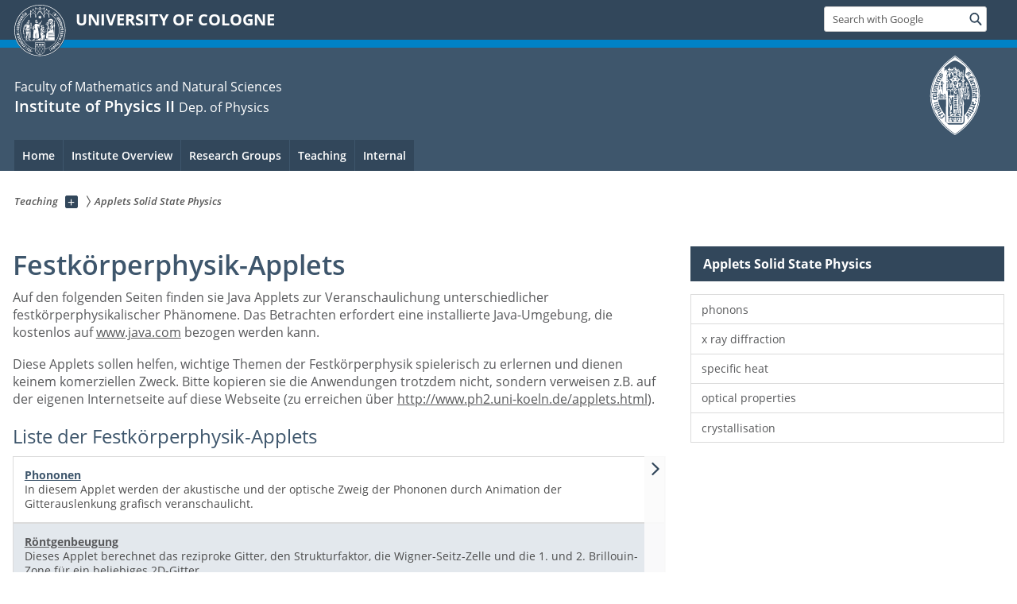

--- FILE ---
content_type: text/html; charset=utf-8
request_url: https://ph2.uni-koeln.de/en/lehre/applets-solid-state-physics
body_size: 8505
content:
<!DOCTYPE html>
<html class="no-js" xmlns="http://www.w3.org/1999/xhtml" lang="en-US">
<head>

<meta charset="utf-8">
<!-- 
	This website is powered by TYPO3 - inspiring people to share!
	TYPO3 is a free open source Content Management Framework initially created by Kasper Skaarhoj and licensed under GNU/GPL.
	TYPO3 is copyright 1998-2026 of Kasper Skaarhoj. Extensions are copyright of their respective owners.
	Information and contribution at https://typo3.org/
-->



<title>Applets Solid State Physics</title>
<meta name="generator" content="TYPO3 CMS">


<link rel="stylesheet" href="/typo3conf/ext/uzk2015/Resources/Public/Css/dist/style.min.css?1741883236" media="all">
<link rel="stylesheet" href="/typo3conf/ext/uzk2015/Resources/Public/Css/uzkerweiterungen.css?1741883237" media="all">
<link rel="stylesheet" href="/typo3conf/ext/uzk2015/Resources/Public/Css/griderweiterungen.css?1741883236" media="all">
<link rel="stylesheet" href="/typo3conf/ext/uzk2015/Resources/Public/Css/searchresult.css?1741883236" media="all">
<link rel="stylesheet" href="/typo3conf/ext/uzk2015/Resources/Public/Css/accordion.css?1741883236" media="all">
<link rel="stylesheet" href="/typo3conf/ext/powermail/Resources/Public/Css/Basic.css?1753198628" media="all">
<link rel="stylesheet" href="/typo3conf/ext/uzk2015/Resources/Public/Css/powermail.3.css?1741883236" media="all">
<link rel="stylesheet" href="/typo3conf/ext/uzk2015/Resources/Public/Css/ns_twitter.css?1741883236" media="all">
<link rel="stylesheet" href="/typo3temp/assets/css/f0017d955ebd5ab95598495b30b6e744.css?1768916916" media="all">



<script src="/typo3conf/ext/uzk2015/Resources/Public/Js/FileSaver.min.js?1741883236"></script>
<script src="/typo3conf/ext/uzk2015/Resources/Public/Js/jsbiblio.js?1741883236"></script>
<script src="/typo3conf/ext/uzk2015/Resources/Public/Js/autocomplete.js?1741883236"></script>


<meta name="viewport" content="width=device-width, initial-scale=1">
    <script>
    var SB_GLOBAL_VARS = SB_GLOBAL_VARS || {};
    SB_GLOBAL_VARS.screenResolutions = [320,480,640,768,1024,1280,1440];
    SB_GLOBAL_VARS.themePath = '/typo3conf/ext/uzk2015/Resources/Public/';
    </script>
        <link rel="shortcut icon" href="/typo3conf/ext/uzk2015/Resources/Public/img/icons/favicons/uzk/favicon.ico">
    <link rel="apple-touch-icon" sizes="57x57" href="/typo3conf/ext/uzk2015/Resources/Public/img/icons/favicons/uzk/apple-touch-icon-57x57.png">
    <link rel="apple-touch-icon" sizes="114x114" href="/typo3conf/ext/uzk2015/Resources/Public/img/icons/favicons/uzk/apple-touch-icon-114x114.png">
    <link rel="apple-touch-icon" sizes="72x72" href="/typo3conf/ext/uzk2015/Resources/Public/img/icons/favicons/uzk/apple-touch-icon-72x72.png">
    <link rel="apple-touch-icon" sizes="144x144" href="/typo3conf/ext/uzk2015/Resources/Public/img/icons/favicons/uzk/apple-touch-icon-144x144.png">
    <link rel="apple-touch-icon" sizes="60x60" href="/typo3conf/ext/uzk2015/Resources/Public/img/icons/favicons/uzk/apple-touch-icon-60x60.png">
    <link rel="apple-touch-icon" sizes="120x120" href="/typo3conf/ext/uzk2015/Resources/Public/img/icons/favicons/uzk/apple-touch-icon-120x120.png">
    <link rel="apple-touch-icon" sizes="76x76" href="/typo3conf/ext/uzk2015/Resources/Public/img/icons/favicons/uzk/apple-touch-icon-76x76.png">
    <link rel="apple-touch-icon" sizes="152x152" href="/typo3conf/ext/uzk2015/Resources/Public/img/icons/favicons/uzk/apple-touch-icon-152x152.png">
    <link rel="icon" type="image/png" href="/typo3conf/ext/uzk2015/Resources/Public/img/icons/favicons/uzk/favicon-192x192.png" sizes="192x192">
    <link rel="icon" type="image/png" href="/typo3conf/ext/uzk2015/Resources/Public/img/icons/favicons/uzk/favicon-160x160.png" sizes="160x160">
    <link rel="icon" type="image/png" href="/typo3conf/ext/uzk2015/Resources/Public/img/icons/favicons/uzk/favicon-96x96.png" sizes="96x96">
    <link rel="icon" type="image/png" href="/typo3conf/ext/uzk2015/Resources/Public/img/icons/favicons/uzk/favicon-16x16.png" sizes="16x16">
    <link rel="icon" type="image/png" href="/typo3conf/ext/uzk2015/Resources/Public/img/icons/favicons/uzk/favicon-32x32.png" sizes="32x32"> 
    <noscript>
    <link rel="stylesheet" type="text/css" href="/typo3conf/ext/uzk2015/Resources/Public/Css/dist/icons.min.css">
    </noscript>    
    <script src="/typo3conf/ext/uzk2015/Resources/Public/Js/vendor/exclude/modernizr.min.js"></script>
      <link rel="preload" href="/typo3conf/ext/uzk2015/Resources/Public/img/icons/svg/departmentlogos/med2.svg" as="image">
      <link rel="preload" href="/typo3conf/ext/uzk2015/Resources/Public/img/icons/svg/departmentlogos/phil2.svg" as="image">

      <link rel="preload" href="/typo3conf/ext/uzk2015/Resources/Public/img/icons/svg/dist/svg-sprite.min.svg" as="image">
      <link rel="preload" href="/typo3conf/ext/uzk2015/Resources/Public/img/icons/svg/instagram.svg#instagram" as="image">
      <link rel="preload" href="/typo3conf/ext/uzk2015/Resources/Public/img/icons/svg/itunes.svg" as="image">
      <link rel="preload" href="/typo3conf/ext/uzk2015/Resources/Public/img/icons/svg/linkedin.svg" as="image">
      
<!-- Matomo -->
      <script>
      
      var _paq = window._paq || [];
      _paq.push(['disableCookies']);
      
      
      
      
      _paq.push(['trackPageView']);
      _paq.push(['enableLinkTracking']);
      (function() {
	var u="https://matomo.rrz.uni-koeln.de/";
	_paq.push(['setTrackerUrl', u+'matomo.php']);
	_paq.push(['setSiteId', '3171']);
	var d=document, g=d.createElement('script'), s=d.getElementsByTagName('script')[0];
/*
	g.type='text/javascript'; 
*/
g.async=true; g.defer=true; g.src=u+'matomo.js'; s.parentNode.insertBefore(g,s);
      })();
      </script>
<!-- End Matomo Code -->


  <!-- This Page is being displayed in a different language than the one selected via URL. 
      This is probably due to language fallback. This URL should therefore not be indexed 
      by searchengines--><meta name="robots" content="NOINDEX,NOFOLLOW">


<script>hljs.initHighlightingOnLoad();</script>
</head>
<body class="uzk15__subsite default" id="p501_0">
<noscript>The pages of the University of Cologne are optimized to be viewed with JavaScript activated. To use all of the features of this site, please enable JavaScript in your browser.</noscript><div class="uzk15__overlay uzk15__invisible"></div>
<header class="uzk15__mainheader uzk15__math" ><a href="#contentstart" class="uzk15__jumpinvisible">skip to content</a><div class="uzk15__headerwrapper"><!--- Desktop Sticky Header Template Start -->
			  <script id="uzk15__stickyheaderdesktoptemplate" type="text/template">
               <div class="uzk15__headerdesktop uzk15__desktop_sticky uzk15__displaynone">
                <div class="uzk15__mainwrapper">
                 <div class="uzk15__grid_100 uzk15__flexcontainer"><div class="uzk15_headerlogo"><a href="https://uni-koeln.de/en/" title="UNIVERSITY OF COLOGNE" class="uzk15__iconlink"><h1>UNIVERSITY OF COLOGNE</h1></a></div><div class="uzk15_contentright"><a href="#" class="uzk15__backtomain">to top</a>




<form action="https://www.uni-koeln.de/google-suche" role="search" class="uzk15__search uzk15__standardsearchform uzk15__webforms">
  <label for="headermainsearch" id="headermainsearchlabel">
    <span class="uzk15__invisible">
      Insert search term
    </span>
  </label>
  <input type="search" id="headermainsearch" name="q" value=""
	 placeholder='Search with Google'
	 aria-labelledby="headermainsearchlabel">
  

   
  
  
  
  
  
  
  
  <button type="submit" class="button">     
    <span class="uzk15__invisible">Find</span>
    <span class="uzk15__icon uzk15__icon-search">
      <svg>
        <use xmlns:xlink="http://www.w3.org/1999/xlink" xlink:href="/typo3conf/ext/uzk2015/Resources/Public/img/icons/svg/dist/svg-sprite.min.svg#lupe"></use>
      </svg>
    </span>
  </button>
</form>


  

</div></div>
                </div>
               </div>
			  </script>
	<!--- Desktop Sticky Header Template End --><!-- Mobile Templates Start --><script id="uzk15__headermobiletemplate" type="text/template">
	      <div class="uzk15__headermobile">
	        <div class="uzk15__mainwrapper"><div class="uzk15__grid_100 uzk15__flexcontainer"><h1><a href="https://uni-koeln.de/en/" rel="start" title="UNIVERSITY OF COLOGNE">UNIVERSITY OF COLOGNE</a></h1>    <ul class="uzk15__menu">
      <li>
       <a href="#" class="uzk15__iconlink uzk15__mobilesearch-toggle">
        <span class="uzk15__icon uzk15__icon-lupe">
         <svg class="uzk15__svg-lupe">
          <use xlink:href="/typo3conf/ext/uzk2015/Resources/Public/img/icons/svg/dist/svg-sprite.min.svg#lupe"></use>
         </svg>
        </span>
        <span class="uzk15__invisible">Search with Google</span>
       </a>
       <a href="#" class="uzk15__iconlink uzk15__invisible uzk15__mobilesearch-toggle" aria-haspopup="true">
        <span class="uzk15__icon uzk15__icon-schliessen">
         <svg class="uzk15__svg-schliessen">
          <use xlink:href="/typo3conf/ext/uzk2015/Resources/Public/img/icons/svg/dist/svg-sprite.min.svg#schliessen"></use>
         </svg>
        </span>
        <span class="uzk15__invisible">Close search</span>
       </a>
      </li>
      <li>
       <a href="#" class="uzk15__iconlink uzk15__mobilenavigationbutton" aria-haspopup="true">
        <span class="uzk15__icon uzk15__icon-hamburger">
         <svg class="uzk15__svg-hamburger">
          <use xlink:href="/typo3conf/ext/uzk2015/Resources/Public/img/icons/svg/dist/svg-sprite.min.svg#hamburger"></use>
         </svg>
        </span>
        <span class="uzk15__invisible">Menu</span>
       </a>
      </li>
    </ul></div><div class="uzk15__invisible uzk15__grid_100 uzk15__mobilesearch-wrapper">




<form action="https://www.uni-koeln.de/google-suche" role="search" class="uzk15__search uzk15__standardsearchform uzk15__webforms">
  <label for="headermainsearch" id="headermainsearchlabel">
    <span class="uzk15__invisible">
      Insert search term
    </span>
  </label>
  <input type="search" id="headermainsearch" name="q" value=""
	 placeholder='Search with Google'
	 aria-labelledby="headermainsearchlabel">
  

   
  
  
  
  
  
  
  
  <button type="submit" class="button">     
    <span class="uzk15__invisible">Find</span>
    <span class="uzk15__icon uzk15__icon-search">
      <svg>
        <use xmlns:xlink="http://www.w3.org/1999/xlink" xlink:href="/typo3conf/ext/uzk2015/Resources/Public/img/icons/svg/dist/svg-sprite.min.svg#lupe"></use>
      </svg>
    </span>
  </button>
</form>
</div></div>
	      </div>
	    </script><script id="uzk15__mainnavigationmobiletemplate" type="text/template">
	    <div class="uzk15__mainnavigationmobile uzk15__pushedoutside">
	      <div class="uzk15__mainnavigationwrapper">
                <div class="uzk15__grid_100"><div class="uzk15__navigationtop"><div class="uzk15__breadcrumbs"><nav><h2 id="uzk15__mobilebreadcrumbslabel" class="uzk15__invisible">you are here:</h2><ul aria-describedby="uzk15__mobilebreadcrumbslabel"><li><a href="https://klips2.uni-koeln.de/co/ee/ui/ca2/app/desktop/#/slc.tm.cp/student/courses?$ctx=&amp;$skip=0&amp;objTermId=219&amp;orgId=14756" target="_blank" rel="noreferrer"><span>Teaching</span>
					 <span class="uzk15__icon uzk15__icon-trenner_breadcrumb">
					  <svg class="uzk15__svg-trenner_breadcrumb">
                       <use xlink:href="/typo3conf/ext/uzk2015/Resources/Public/img/icons/svg/dist/svg-sprite.min.svg#trenner_breadcrumb"></use>
					  </svg>
					 </span></a></li><li><a href="/en/lehre/applets-solid-state-physics" target="_top"><span>Applets Solid State Physics</span>
					 <span class="uzk15__icon uzk15__icon-trenner_breadcrumb">
					  <svg class="uzk15__svg-trenner_breadcrumb">
                       <use xlink:href="/typo3conf/ext/uzk2015/Resources/Public/img/icons/svg/dist/svg-sprite.min.svg#trenner_breadcrumb"></use>
					  </svg>
					 </span></a></li></ul></nav></div>      <a href="#" class="uzk15__iconlink uzk15__mobilenavigationbutton">
      <span class="uzk15__icon uzk15__icon-schliessen">
           <svg class="uzk15__svg-schliessen">
            <use xlink:href="/typo3conf/ext/uzk2015/Resources/Public/img/icons/svg/dist/svg-sprite.min.svg#schliessen"></use>
           </svg>
      </span>
      <span class="uzk15__invisible">close</span>
      </a></div><div class="uzk15__currentpagetitle"><h1>Applets Solid State Physics</h1></div><nav ><h2 class="uzk15__invisible">main navigation</h2><ul class="uzk15__mainnavigationlist"><li><a href="/en/lehre/applets-solid-state-physics/phonons" target="_self">phonons</a></li><li><a href="/en/lehre/applets-solid-state-physics/x-ray-diffraction" target="_self">x ray diffraction</a></li><li><a href="/en/lehre/applets-solid-state-physics/specific-heat" target="_self">specific heat</a></li><li><a href="/en/lehre/applets-solid-state-physics/optical-properties" target="_self">optical properties</a></li><li><a href="/en/lehre/applets-solid-state-physics/crystallisation" target="_self">crystallisation</a></li></ul></nav><div class="uzk15__subsitelanguageselect">

  

</div></div>
	      </div>
	    </div>
	  </script><!-- Mobile Templates End --><div class="uzk15__headerdesktop"><div class="uzk15__mainwrapper"><div class="uzk15__grid_100 uzk15__flexcontainer"><div class="uzk15_headerlogo_wrapper"><div class="uzk15_headerlogo"><a href="https://uni-koeln.de/en/" target="_top" rel="start" title="UNIVERSITY OF COLOGNE" class="uzk15__iconlink"><span class="uzk15__icon uzk15__icon-uzk">
           <svg class="uzk15__svg-uzk">
            <use xlink:href="/typo3conf/ext/uzk2015/Resources/Public/img/icons/svg/dist/svg-sprite.min.svg#uzk"></use>
           </svg>
          </span>
        <h1>UNIVERSITY OF COLOGNE</h1></a></div></div><div class="uzk15_contentright">




<form action="https://www.uni-koeln.de/google-suche" role="search" class="uzk15__search uzk15__standardsearchform uzk15__webforms">
  <label for="headermainsearch" id="headermainsearchlabel">
    <span class="uzk15__invisible">
      Insert search term
    </span>
  </label>
  <input type="search" id="headermainsearch" name="q" value=""
	 placeholder='Search with Google'
	 aria-labelledby="headermainsearchlabel">
  

   
  
  
  
  
  
  
  
  <button type="submit" class="button">     
    <span class="uzk15__invisible">Find</span>
    <span class="uzk15__icon uzk15__icon-search">
      <svg>
        <use xmlns:xlink="http://www.w3.org/1999/xlink" xlink:href="/typo3conf/ext/uzk2015/Resources/Public/img/icons/svg/dist/svg-sprite.min.svg#lupe"></use>
      </svg>
    </span>
  </button>
</form>


  

</div></div></div></div><div class="uzk15__contentwrapper">
	    <div class="uzk15__mainwrapper">
	      <div class="uzk15__grid_100 uzk15__flexcontainer"><div class="uzk15__content"><h2><span class="uzk15__break uzk15__small uzk15__tinymobile"><a href="http://www.uni-koeln.de/math-nat-fak/">Faculty of Mathematics and Natural Sciences</a></span><a href="/en/" target="_self">Institute of Physics II</a> <span class="uzk15__small"><a href="/en/" target="_self"></a><a href="http://physik.uni-koeln.de">Dep. of Physics</a></span></h2>		<div class="uzk15__svgsignet">
		  <a href="https://www.mathnat.uni-koeln.de/" class="uzk15__iconlink">
		    <span class="uzk15__icon uzk15__icon-math">
		      <svg class="uzk15__svg-math">
		        <use xmlns:xlink="http://www.w3.org/1999/xlink" xlink:href="/typo3conf/ext/uzk2015/Resources/Public/img/icons/svg/dist/svg-sprite.min.svg#math"/>
		      </svg>
		    </span>
		  </a>
		</div></div><nav class="uzk15__mainnavigation"  id="mainnavigation"><h2 class="uzk15__invisible">Main Navigation. Note: please use tab key to jump to the menu items.</h2><ul class="uzk15__firstlevellinks" role="menubar"><li class="uzk15__topleveldirektlink"><a href="/en/" target="_self">Home</a></li><li class="uzk15__toplevelflyout">
				  <a href="#" role="menuitem" aria-haspopup="true" >Institute Overview</a>
				  <div class="uzk15__flyoutwrapper uzk15__pushedout"><div class="uzk15__flyouttop"><a href="/en/institute-overview-mobile" target="_self"><!--Institute Overview--></a>				  <a class="uzk15__iconlink uzk15__navigationtoggle" href="#" title="close">
                <span class="uzk15__invisible">close</span>
                   <span class="uzk15__icon uzk15__icon-schliessen">
                    <svg class="uzk15__svg-schliessen">
				     <use xlink:href="/typo3conf/ext/uzk2015/Resources/Public/img/icons/svg/dist/svg-sprite.min.svg#schliessen"/>
                    </svg>
                   </span>
                  </a>
				 </div><ul class="uzk15__section uzk15__pagelinks uzk15__links"><li><a href="/en/institute-overview/research-groups" target="_self">Research Groups</a><ul class="uzk15__subpagelinks"><li><a href="/en/research-groups/ando" target="_self">Ando</a></li><li><a href="/en/research-groups/bocquillon" target="_self">Bocquillon</a></li><li><a href="/en/research-groups/braden" target="_self">Braden</a></li><li><a href="/en/research-groups/grueneis" target="_self">Grüneis</a></li><li><a href="/en/research-groups/grueninger" target="_self">Grüninger</a></li><li><a href="/en/research-groups/hemberger" target="_self">Hemberger</a></li><li><a href="/en/arbeitsgruppen/kurzmann" target="_self">Kurzmann</a></li><li><a href="/en/research-groups/van-loosdrecht" target="_self">van Loosdrecht</a></li><li><a href="/en/research-groups/lorenz" target="_self">Lorenz</a></li><li><a href="/en/research-groups/group-michely" target="_self">Michely</a></li><li class="uzk15__spacer2"><!--Spacer:External--></li><li><a href="http://www.fz-juelich.de/pgi/pgi-3/EN/UeberUns/Organisation/Gruppe3/gruppe3_node.html">Temirov (FZ Jülich)</a></li></ul></li><li><a href="/en/institute-overview/research" target="_self">Research</a><ul class="uzk15__subpagelinks"><li><a href="https://ml4q.uni-koeln.de/">ML4Q</a></li><li><a href="http://crc1238.uni-koeln.de">CRC 1238</a></li><li><a href="http://qm2.uni-koeln.de/">QM2</a></li></ul></li><li><a href="/en/institute-overview/publications" target="_self">Publications</a></li><li><a href="/en/institute-overview/members/phone-list" target="_self">Members</a><ul class="uzk15__subpagelinks"><li><a href="/en/institute-overview/members/phone-list" target="_self">Phone List</a></li><li><a href="/en/institute-overview/members/former-members" target="_self">Former Members</a></li><li><a href="/en/institute-overview/facilities/offices" target="_self">Contact</a></li></ul></li><li><a href="/en/institute-overview/emeriti" target="_self">Emeriti</a></li><li><a href="/en/institute-overview/facilities/workshops" target="_self">Facilities</a><ul class="uzk15__subpagelinks"><li><a href="/en/institute-overview/facilities/workshops" target="_self">Workshops</a></li><li><a href="/en/institute-overview/facilities/offices" target="_self">Offices</a></li><li><a href="/en/institute-overview/facilities/helium-liquefaction" target="_self">Helium Liquefaction</a></li><li><a href="https://physik.uni-koeln.de/fachgruppenbibliotheken.html">physics libraries</a></li></ul></li></ul></div>
				 </li><li class="uzk15__toplevelflyout">
				  <a href="#" role="menuitem" aria-haspopup="true" >Research Groups</a>
				  <div class="uzk15__flyoutwrapper uzk15__pushedout"><div class="uzk15__flyouttop"><a href="/en/institute-overview/research-groups" target="_self"><!--Research Groups--></a>				  <a class="uzk15__iconlink uzk15__navigationtoggle" href="#" title="close">
                <span class="uzk15__invisible">close</span>
                   <span class="uzk15__icon uzk15__icon-schliessen">
                    <svg class="uzk15__svg-schliessen">
				     <use xlink:href="/typo3conf/ext/uzk2015/Resources/Public/img/icons/svg/dist/svg-sprite.min.svg#schliessen"/>
                    </svg>
                   </span>
                  </a>
				 </div><ul class="uzk15__section uzk15__pagelinks uzk15__links"><li><a href="/en/research-groups/ando" target="_self">Ando</a><ul class="uzk15__subpagelinks"><li><a href="/en/research-groups/ando/members" target="_self">Members</a></li><li><a href="/en/research-groups/ando/research" target="_self">Research</a></li><li><a href="/en/research-groups/ando/publications" target="_self">Publications</a></li><li><a href="/en/research-groups/ando/facilities" target="_self">Facilities</a></li><li><a href="/en/arbeitsgruppen/ando/finished-projects" target="_self">Finished Projects</a></li><li><a href="/en/research-groups/ando/writing-a-thesis" target="_self">Writing a thesis</a></li><li><a href="/en/research-groups/lorenz" target="_self">Subgroup Lorenz</a></li></ul></li><li><a href="/en/research-groups/bocquillon" target="_self">Bocquillon</a><ul class="uzk15__subpagelinks"><li><a href="/en/research-groups/bocquillon/news" target="_self">News</a></li><li><a href="/en/research-groups/bocquillon/members" target="_self">Members</a></li><li><a href="/en/research-groups/bocquillon/projects" target="_self">Projects</a></li><li><a href="/en/research-groups/bocquillon/instruments" target="_self">Instruments</a></li><li><a href="/en/research-groups/bocquillon/open-positions" target="_self">Open positions</a></li><li><a href="/en/research-groups/bocquillon/publications" target="_self">Publications</a></li></ul></li><li><a href="/en/research-groups/braden" target="_self">Braden</a><ul class="uzk15__subpagelinks"><li><a href="/en/research-groups/braden/members" target="_self">Members</a></li><li><a href="/en/research-groups/braden/publications" target="_self">Publications</a></li><li><a href="/en/severing" target="_self">Subgroup Severing</a></li></ul></li><li><a href="/en/research-groups/grueneis" target="_self">Grüneis</a></li><li><a href="/en/research-groups/grueninger" target="_self">Grüninger</a><ul class="uzk15__subpagelinks"><li><a href="/en/research-groups/grueninger/members" target="_self">Members</a></li><li><a href="/en/research-groups/grueninger/publications" target="_self">Publications</a></li></ul></li><li><a href="/en/research-groups/hemberger" target="_self">Hemberger</a><ul class="uzk15__subpagelinks"><li><a href="/en/research-groups/hemberger/members" target="_self">Members</a></li><li><a href="/en/research-groups/hemberger/publications" target="_self">Publications</a></li></ul></li><li><a href="/en/arbeitsgruppen/kurzmann" target="_self">Kurzmann</a><ul class="uzk15__subpagelinks"><li><a href="/en/arbeitsgruppen/kurzmann/news" target="_self">News</a></li><li><a href="/en/arbeitsgruppen/kurzmann/mitglieder" target="_self">Mitglieder</a></li><li><a href="/en/arbeitsgruppen/kurzmann/projekte" target="_self">Projekte</a></li><li><a href="/en/arbeitsgruppen/kurzmann/ausstattung" target="_self">Ausstattung</a></li><li><a href="/en/arbeitsgruppen/kurzmann/publikationen" target="_self">Publikationen</a></li></ul></li><li><a href="/en/research-groups/van-loosdrecht" target="_self">van Loosdrecht</a><ul class="uzk15__subpagelinks"><li><a href="/en/arbeitsgruppen/loosdrecht/bsc-and-msc-projects" target="_self">BSc and MSc Projects</a></li><li><a href="/en/arbeitsgruppen/loosdrecht/open-positions" target="_self">Open Positions</a></li><li><a href="/en/arbeitsgruppen/loosdrecht/publications" target="_self">Publications</a></li><li><a href="/en/arbeitsgruppen/loosdrecht/subgroup-hedayat" target="_self">Subgroup Hedayat</a></li><li><a href="/en/arbeitsgruppen/loosdrecht/subgroup-lindfors-vrejoiu" target="_self">Subgroup Lindfors-Vrejoiu</a></li><li><a href="/en/arbeitsgruppen/loosdrecht/subgroup-mashkovich" target="_self">Subgroup Mashkovich</a></li><li><a href="/en/arbeitsgruppen/loosdrecht/subgroup-wang" target="_self">Subgroup Wang</a></li><li><a href="/en/research-groups/van-loosdrecht/members" target="_self">Members</a></li><li><a href="/en/arbeitsgruppen/loosdrecht/contact" target="_self">Contact</a></li></ul></li><li><a href="/en/research-groups/lorenz" target="_self">Lorenz</a><ul class="uzk15__subpagelinks"><li><a href="/en/research-groups/lorenz/members" target="_self">Members</a></li><li><a href="/en/research-groups/lorenz/publications" target="_self">Publications</a></li></ul></li><li><a href="/en/research-groups/group-michely" target="_self">Michely</a><ul class="uzk15__subpagelinks"><li><a href="/en/research-groups/group-michely/news" target="_self">News</a></li><li><a href="/en/research-groups/group-michely/instruments-and-labs" target="_self">Instruments and Labs</a></li><li><a href="/en/research-groups/group-michely/project-overview" target="_self">Project Overview</a></li><li><a href="/en/research-groups/group-michely/members" target="_self">Members</a></li><li><a href="https://scholar.google.de/citations?hl=de&amp;user=OIQFmFYAAAAJ&amp;view_op=list_works&amp;sortby=pubdate">Publications</a></li><li><a href="/en/research-groups/group-michely/open-positions" target="_self">Open Positions</a></li><li><a href="/en/research-groups/group-michely/links" target="_self">Links</a></li></ul></li><li class="uzk15__spacer1"><!--Spacer:Externe Arbeitsgruppen--></li><li><a href="http://www.fz-juelich.de/pgi/pgi-3/EN/UeberUns/Organisation/Gruppe3/gruppe3_node.html">Temirov (FZ Jülich)</a></li></ul></div>
				 </li><li class="uzk15__toplevelflyout">
				  <a href="#" role="menuitem" aria-haspopup="true" >Teaching</a>
				  <div class="uzk15__flyoutwrapper uzk15__pushedout"><div class="uzk15__flyouttop"><a href="https://klips2.uni-koeln.de/co/ee/ui/ca2/app/desktop/#/slc.tm.cp/student/courses?$ctx=&amp;$skip=0&amp;objTermId=219&amp;orgId=14756" target="_blank" rel="noreferrer"><!--Teaching--></a>				  <a class="uzk15__iconlink uzk15__navigationtoggle" href="#" title="close">
                <span class="uzk15__invisible">close</span>
                   <span class="uzk15__icon uzk15__icon-schliessen">
                    <svg class="uzk15__svg-schliessen">
				     <use xlink:href="/typo3conf/ext/uzk2015/Resources/Public/img/icons/svg/dist/svg-sprite.min.svg#schliessen"/>
                    </svg>
                   </span>
                  </a>
				 </div><ul class="uzk15__section uzk15__pagelinks uzk15__links"><li><a href="/en/lehre/vorlesungen" target="_self">Vorlesungen</a><ul class="uzk15__subpagelinks"><li><a href="https://klips2.uni-koeln.de/co/ee/ui/ca2/app/desktop/#/slc.tm.cp/student/courses?$ctx=&amp;$skip=0&amp;objTermId=219&amp;orgId=14756" target="_blank" rel="noreferrer">SS24 - Vorlesungen Physik</a></li></ul></li><li><a href="/en/lehre/alte-vorlesungen" target="_self">Alte Vorlesungen</a></li><li><a href="/en/lehre/anfaenger-praktikum" target="_self">Praktikum A</a><ul class="uzk15__subpagelinks"><li><a href="https://lecture.ph1.uni-koeln.de:8080?locale=de">Practical Course Database</a></li><li><a href="/en/lehre/anfaenger-praktikum/anleitungen" target="_self">Anleitungen</a></li><li><a href="/en/lehre/anfaenger-praktikum/standorte" target="_self">Standorte</a></li><li><a href="/en/lehre/anfaenger-praktikum/literatur" target="_self">Literatur</a></li><li><a href="/en/lehre/anfaenger-praktikum#c4210" target="_self">AP Betreuer</a></li></ul></li><li><a href="/en/lehre/praktikum-b" target="_self">Praktikum B</a></li><li><a href="/en/teaching/practical-course-m" target="_self">Practical Course M</a></li><li><a href="/en/teaching/ss-24-1" target="_self">Advanced Seminar</a></li><li><a href="/en/teaching/mini-research-project" target="_self">Mini Research Project</a></li><li><a href="/en/teaching/origin-student-version" target="_self">Origin student version</a></li><li><a href="/en/lehre/applets-solid-state-physics" target="_self">Applets Solid State Physics</a><ul class="uzk15__subpagelinks"><li><a href="/en/lehre/applets-solid-state-physics/phonons" target="_self">phonons</a></li><li><a href="/en/lehre/applets-solid-state-physics/x-ray-diffraction" target="_self">x ray diffraction</a></li><li><a href="/en/lehre/applets-solid-state-physics/specific-heat" target="_self">specific heat</a></li><li><a href="/en/lehre/applets-solid-state-physics/optical-properties" target="_self">optical properties</a></li><li><a href="/en/lehre/applets-solid-state-physics/crystallisation" target="_self">crystallisation</a></li></ul></li></ul></div>
				 </li><li class="uzk15__toplevelflyout">
				  <a href="#" role="menuitem" aria-haspopup="true" >Internal</a>
				  <div class="uzk15__flyoutwrapper uzk15__pushedout"><div class="uzk15__flyouttop"><a href="/en/intern/web-dienste-am-institut" target="_self"><!--Internal--></a>				  <a class="uzk15__iconlink uzk15__navigationtoggle" href="#" title="close">
                <span class="uzk15__invisible">close</span>
                   <span class="uzk15__icon uzk15__icon-schliessen">
                    <svg class="uzk15__svg-schliessen">
				     <use xlink:href="/typo3conf/ext/uzk2015/Resources/Public/img/icons/svg/dist/svg-sprite.min.svg#schliessen"/>
                    </svg>
                   </span>
                  </a>
				 </div><ul class="uzk15__section uzk15__pagelinks uzk15__links"><li><a href="/en/intern/web-dienste-am-institut" target="_self">Web-Dienste am Institut</a><ul class="uzk15__subpagelinks"><li><a href="https://wiki.ph2.uni-koeln.de/">Wiki</a></li><li><a href="https://webmail.ph2.uni-koeln.de/">Webmail</a></li><li><a href="http://bib.ph2.uni-koeln.de/">Publikationsdatenbank</a></li><li><a href="http://ph2.uni-koeln.de/typo3">Typo3 Backend (Webseite Editieren)</a></li><li><a href="http://mail.ph2.uni-koeln.de/mailman3">Mailinglisten am II. Physikalischen Institut</a></li><li><a href="http://labmon2.lfap.ph2.uni-koeln.de/">Labmon</a></li></ul></li><li><a href="/en/intern/zum-nachlesen" target="_self">Zum Nachlesen</a><ul class="uzk15__subpagelinks"><li><a href="http://wiki.ph2.uni-koeln.de/Anleitungen/Typo3">Wiki: Typo3-Anleitung</a></li><li><a href="/en/intern/zum-nachlesen/telefonnummern-der-labore-und-sonstiges" target="_self">Telefonnummern der Labore und Sonstiges</a></li><li><a href="http://www.ph2.uni-koeln.de/fileadmin/Images/Heliumalarm.pdf">Heliumversorgung</a></li></ul></li><li><a href="/en/intern/verwaltung" target="_self">Verwaltung</a><ul class="uzk15__subpagelinks"><li><a href="http://tuerschilder.ph2.uni-koeln.de">Türschilder-Generator</a></li></ul></li></ul></div>
				 </li></ul><a href="#contentstart" class="uzk15__jumpinvisible">skip to content</a><a href="#subnavigation" class="uzk15__jumpinvisible">jump to the menu of the subpages</a></nav></div>
	    </div>
	  </div></div></header>
<div class="uzk15__contentwrapper">
  <div class="uzk15__mainwrapper">
    <div class="uzk15__aheadcontent" id="contentstart"><div class="uzk15__grid_100"><nav  class="uzk15__breadcrumbs uzk15__clearfix"><h2 id="uzk15__mainbreadcrumbslabel" class="uzk15__invisible">you are here:</h2><ul aria-describedby="uzk15__mainbreadcrumbslabel" class="uzk15__breadcrumbslist"><li><a href="https://klips2.uni-koeln.de/co/ee/ui/ca2/app/desktop/#/slc.tm.cp/student/courses?$ctx=&amp;$skip=0&amp;objTermId=219&amp;orgId=14756" target="_blank" class="uzk15__link" rel="noreferrer"><span>Teaching</span></a>
	<a href="#navcount701" class="uzk15__subnav" title="Show subpages" aria-haspopup="true" aria-expanded="false">
	<span class="uzk15__plus"></span>
	<span class="uzk15__invisible">Show subpages</span></a><ul class="uzk15__aditionallinks" id="navcount701"><li><a href="/en/lehre/vorlesungen" target="_top">Vorlesungen</a></li><li><a href="/en/lehre/alte-vorlesungen" target="_top">Alte Vorlesungen</a></li><li><a href="/en/lehre/anfaenger-praktikum" target="_top">Praktikum A</a></li><li><a href="/en/lehre/praktikum-b" target="_top">Praktikum B</a></li><li><a href="/en/teaching/practical-course-m" target="_top">Practical Course M</a></li><li><a href="/en/teaching/ss-24-1" target="_top">Advanced Seminar</a></li><li><a href="/en/teaching/mini-research-project" target="_top">Mini Research Project</a></li><li><a href="/en/teaching/origin-student-version" target="_top">Origin student version</a></li><li><a href="/en/lehre/applets-solid-state-physics" target="_top">Applets Solid State Physics</a></li></ul></li><li><a href="/en/lehre/applets-solid-state-physics" target="_top" class="uzk15__link"><strong>Applets Solid State Physics</strong></a><ul class="uzk15__aditionallinks" id="navcount501"><li><a href="/en/lehre/applets-solid-state-physics/phonons" target="_top">phonons</a></li><li><a href="/en/lehre/applets-solid-state-physics/x-ray-diffraction" target="_top">x ray diffraction</a></li><li><a href="/en/lehre/applets-solid-state-physics/specific-heat" target="_top">specific heat</a></li><li><a href="/en/lehre/applets-solid-state-physics/optical-properties" target="_top">optical properties</a></li><li><a href="/en/lehre/applets-solid-state-physics/crystallisation" target="_top">crystallisation</a></li></ul></li></ul></nav></div></div>
    <main id="contentstart" class="uzk15__maincontent" >
	<!--  CONTENT ELEMENT, uid:1671/text [begin] -->
		<!-- frame_class:default--><!-- beginn des elementes --><div class="uzk15__editorblock default "><h1 id="c1671" class="uzk15__standard_h1 uzk15_header_">Festkörperphysik-Applets</h1>
		<!--  Text: [begin] -->
			<p class="bodytext">Auf den folgenden Seiten finden sie Java Applets zur Veranschaulichung unterschiedlicher festkörperphysikalischer Phänomene. Das Betrachten erfordert eine installierte Java-Umgebung, die kostenlos auf <a href="http://www.java.com" target="_blank" rel="noreferrer">www.java.com</a> bezogen werden kann.
</p>
<p class="bodytext">Diese Applets sollen helfen, wichtige Themen der Festkörperphysik spielerisch zu erlernen und dienen keinem komerziellen Zweck. Bitte kopieren sie die Anwendungen trotzdem nicht, sondern verweisen&nbsp;z.B. auf der eigenen Internetseite auf diese Webseite (zu erreichen über <a href="/applets.html">http://www.ph2.uni-koeln.de/applets.html</a>). </p>
		<!--  Text: [end] -->
			</div><!-- ende des elementes -->
	<!--  CONTENT ELEMENT, uid:1671/text [end] -->
		
	<!--  CONTENT ELEMENT, uid:1670/text [begin] -->
		<!-- frame_class:default--><!-- beginn des elementes --><div class="uzk15__editorblock default "><h3 id="c1670" class="uzk15__standard_h3 uzk15_header_">Liste der Festkörperphysik-Applets</h3>
		<!--  Text: [begin] -->
			<table style="width:75%&quot;" class="contenttable"> 	<tbody> 		<tr> 			<td><strong><a href="/en/lehre/applets-solid-state-physics/phonons" class="internal-link" title="Opens internal link in current window">Phononen</a></strong><br> 			In diesem Applet werden der akustische und der optische Zweig der Phononen durch Animation der Gitterauslenkung grafisch veranschaulicht.</td> 		</tr> 		<tr> 			<td><p class="bodytext"><a href="/en/lehre/applets-solid-state-physics/x-ray-diffraction" class="internal-link" title="Opens internal link in current window"><strong>Röntgenbeugung</strong></a><br> 			Dieses Applet berechnet das reziproke Gitter, den Strukturfaktor, die Wigner-Seitz-Zelle und die 1. und 2. Brillouin-Zone für ein beliebiges 2D-Gitter.</p></td> 		</tr> 		<tr> 			<td><p class="bodytext"><a href="/en/lehre/applets-solid-state-physics/specific-heat" class="internal-link" title="Opens internal link in current window"><strong>Spezifische Wärme: Debye- und Einstein-Modell</strong></a><br> 			Dieses Applet veranschaulicht das Debye-Modell und das Einstein-Modell der spezifischen Wärme. Versuchen Sie, die Daten von EuCoO<sub>3</sub> anhand der Modelle zu beschreiben.</p></td> 		</tr> 		<tr> 			<td><p class="bodytext"><a href="/en/lehre/applets-solid-state-physics/optical-properties" class="internal-link" title="Opens internal link in current window"><strong>Optische Eigenschaften, Drude-Lorentz-Modell</strong></a><br> 			Basierend auf dem Lorentz-Oszillator-Modell werden die optischen Eigenschaften (dielektrische Funktion. optische Leitfähigkeit, Reflektivität, Brechungsindex) dargestellt.</p></td> 		</tr> 		<tr> 			<td><p class="bodytext"><a href="/en/lehre/applets-solid-state-physics/crystallisation" class="internal-link" title="Opens internal link in current window"><strong>Kristallisation</strong></a><br> 			Hier wird der dynamische Prozess der Kristallisation bei sinkender Temperatur veranschaulicht.</p></td> 		</tr> 	</tbody> </table>
		<!--  Text: [end] -->
			</div><!-- ende des elementes -->
	<!--  CONTENT ELEMENT, uid:1670/text [end] -->
		</main>
    <aside class="uzk15__contextinfo" ><div class="uzk15__grid_100"><h2 class="uzk15__contextboxhead"><a href="#contextbox" id="contextboxtrigger">more</a></h2></div><div id="contextbox" class="uzk15__contextbox"><div class="uzk15__grid_100"><span class="uzk15__invisible">Menü der Unterseiten:</span><div class="uzk15__submenu"><nav class="test2" id="subnavigation"><h2>Applets Solid State Physics</h2><ul role="menu"><li><a href="/en/lehre/applets-solid-state-physics/phonons" target="_self">phonons</a></li><li><a href="/en/lehre/applets-solid-state-physics/x-ray-diffraction" target="_self">x ray diffraction</a></li><li><a href="/en/lehre/applets-solid-state-physics/specific-heat" target="_self">specific heat</a></li><li><a href="/en/lehre/applets-solid-state-physics/optical-properties" target="_self">optical properties</a></li><li><a href="/en/lehre/applets-solid-state-physics/crystallisation" target="_self">crystallisation</a></li></ul></nav></div></div></div></aside>
    <div class="uzk15__seperator"></div>
  </div>
  <div class="uzk15__seperator"></div>
 <footer class="uzk15__mainfooter"><div class="uzk15__footersection1"><div class="uzk15__mainwrapper"><div class="uzk15__grid_100"><p class="uzk15__autordatum">Created:&nbsp; 6. June 2013,&nbsp;changed:&nbsp;25. April 2024</p></div></div></div><div class="uzk15__footersection2">
        <div class="uzk15__mainwrapper">
        <div class="uzk15__grid_100">
        <h2>Functions</h2>
        <ul class="uzk15__columnlist"><li><a href="/en/funktionsmenu-folder/sitemap" target="_self">sitemap</a></li><li><a href="/en/institute-overview/facilities/offices" target="_self">contact</a></li><li><a href="/en/funktionsmenu-folder/report-a-bug" target="_self">Report a Bug</a></li><li><a href="https://matomo.rrz.uni-koeln.de/index.php?module=CoreAdminHome&action=optOut&language=en">(de/)activate tracking</a></li><li><a href="https://itcc.uni-koeln.de/en/top/privacy-policy-on-web-statistics">Privacy policy for web statistics</a></li></ul>
        </div>
        </div>
        </div><div class="uzk15__footersection3"><div class="uzk15__mainwrapper"><div class="uzk15__grid_100"><h2 class="uzk15__triggerhead"><a href="#footercolumnlist" id="footertrigger">The University of Cologne</a></h2><div class="uzk15__columnlist uzk15__hidebox" id="footerbox"><nav class='uzk15__footercolumn'>
    <h3>Information</h3>
    <ul>
        <li><a href="https://uni-koeln.de/en/international/study-in-cologne" title="Students">Students</a></li>
        <li><a href="https://studienorientierung.uni-koeln.de/index_eng.html" title="Prospective Students">Prospective Students</a></li>
        <li><a href="https://uni-koeln.de/en/albertus-magnus-center" title="Doctoral Candidates">Doctoral Candidates</a></li>
        <li><a href="https://uni-koeln.de/en/research" title="Research">Researchers</a></li>
        <li><a href="https://uni-koeln.de/en/international/study-in-cologne" title="International">International</a></li>
        <li><a href="https://uni-koeln.de/en/international/alumni/koelnalumni-weltweit" title="Alumni">Alumni</a></li>
        <li><a href="https://kommunikation-marketing.uni-koeln.de/index_eng.html" title="Communications & Marketing">Communications & Marketing</a></li>
    </ul>
</nav>
<nav class='uzk15__footercolumn'>
    <h3>Faculties</h3>
    <ul>
        <li><a href="https://wiso.uni-koeln.de/en/" title="Faculty of Management, Economics and Social Sciences">Faculty
                of Management, Economics and Social Sciences</a></li>
        <li><a href="https://jura.uni-koeln.de/en" title="Faculty of Law">Faculty of Law</a></li>
        <li><a href="https://medfak.uni-koeln.de/en" title="Faculty of Medicine">Faculty of Medicine</a></li>
        <li><a href="https://phil-fak.uni-koeln.de/en" title="Faculty of Arts and Humanities">Faculty of Arts and
                Humanities</a></li>
        <li><a href="https://mathnat.uni-koeln.de/en" title="Faculty of Mathematics and Natural Sciences">Faculty of
                Mathematics and Natural Sciences</a></li>
        <li><a href="https://www.hf.uni-koeln.de/?lang=2" title="Faculty of Human Sciences">Faculty of Human
                Sciences</a></li>
    </ul>
</nav>
<nav class='uzk15__footercolumn'>
    <h3>Quick Links</h3>
    <ul>
        <li><a href="https://verwaltung.uni-koeln.de/index_eng.html" title="Administration">Administration</a></li>
        <li><a href="https://verwaltung.uni-koeln.de/organization/division_9/index_eng.html"
                title="International Office">International Office</a></li>
        <li><a href="https://uni-koeln.de/en/contact" title="Contact">Contact</a></li>
        <li><a href="https://www.kstw.de/en/gastronomy/menu" title="Canteen">Canteen</a></li>
        <li><a href="https://www.ub.uni-koeln.de/index_eng.html" title="Library">Library</a></li>
        <li><a href="https://itcc.uni-koeln.de/en" title="Regional Computing Centre (RRZK)">Regional Computing Centre
                (RRZK)</a></li>
        <li><a href="https://uni-koeln.de/en/studying/studying/organize-your-stay/dates-deadlines"
                title="Dates & Deadlines">Dates & Deadlines</a></li>
        <li><a href="https://webmail.uni-koeln.de" title="Webmail">Webmail</a></li>
        <li><a href="https://uni-koeln.de/anreise_lageplaene.html?&L=1"
                title="Directions, Maps, Parking">Directions, Maps, Parking</a></li>
    </ul>
</nav></div></div></div></div><div class="uzk15__footersection4"><div class="uzk15__mainwrapper"><div class="uzk15__grid_100"><h2 class="uzk15__smallerheadlines">Social media channels of the University of Cologne</h2><div class="uzk15__socialmedia"><a href="https://www.facebook.com/pages/Universit%C3%A4t-zu-K%C3%B6ln/180703865199" target="_blank" rel="noreferrer">	<span class="uzk15__icon uzk15__icon-facebook">
	<svg class="uzk15__svg-facebook">
	<use xmlns:xlink="http://www.w3.org/1999/xlink" xlink:href="/typo3conf/ext/uzk2015/Resources/Public/img/icons/svg/dist/svg-sprite.min.svg#fb"></use>
	</svg>
	<span class="uzk15__invisible">Facebook</span>
	</span></a><a href="https://www.xing.com/pages/universitatzukoln" target="_blank" rel="noreferrer">	<span class="uzk15__icon uzk15__icon-xing">
	<svg class="uzk15__svg-xing">
	<use xmlns:xlink="http://www.w3.org/1999/xlink" xlink:href="/typo3conf/ext/uzk2015/Resources/Public/img/icons/svg/dist/svg-sprite.min.svg#xing"></use>
	</svg>
	</span>
	<span class="uzk15__invisible">Xing</span></a><a href="https://www.youtube.com/user/UniversitaetzuKoeln" target="_blank" rel="noreferrer">	<span class="uzk15__icon uzk15__icon-youtube">
	<svg class="uzk15__svg-youtube">
	<use xmlns:xlink="http://www.w3.org/1999/xlink" xlink:href="/typo3conf/ext/uzk2015/Resources/Public/img/icons/svg/dist/svg-sprite.min.svg#youtube"></use>
	</svg>
	</span>
	<span class="uzk15__invisible">Youtube</span></a><a href="https://www.linkedin.com/company/university-of-cologne?trk=biz-companies-cym">	<span class="uzk15__icon uzk15__icon-youtube">
	<svg class="uzk15__svg-youtube" viewBox="0 0 20 20" width="30" height="30">
	<use xmlns:xlink="http://www.w3.org/1999/xlink" xlink:href="/typo3conf/ext/uzk2015/Resources/Public/img/icons/svg/linkedin.svg#linkedin"></use>
	</svg>
	</span>
	<span class="uzk15__invisible">Linked in</span></a><a href="https://www.instagram.com/uni_koeln/">	<span class="uzk15__icon uzk15__icon-instagram">
	<svg class="uzk15__svg-youtube" viewBox="0 0 20 20" width="30" height="30">
	<use xmlns:xlink="http://www.w3.org/1999/xlink" xlink:href="/typo3conf/ext/uzk2015/Resources/Public/img/icons/svg/instagram.svg#instagram"></use>
	</svg>
	</span>
	<span class="uzk15__invisible">Instagram</span></a><a href="https://wisskomm.social/@unikoeln"><span class="uzk15__icon uzk15__icon-mastodon">
  <svg class="uzk15__svg-youtube" viewBox="0 0 20 20" width="30" height="30">
    <use xlink:href="/typo3conf/ext/uzk2015/Resources/Public/img/icons/svg/mastodon.svg#mastodon" />
  </svg>
</span></a></div><div class="uzk15__copyright"><nav class="uzk15__foot"><h2 class="uzk15__invisible">Serivce</h2><ul><li><a href="https://uni-koeln.de/en/privacy-protection-statement">privacy protection statement</a></li><li><a href="https://uni-koeln.de/impressum/barrierefreiheit">accessibility statement</a></li><li><a href="https://uni-koeln.de/en/sitemap">sitemap</a></li><li><a href="https://uni-koeln.de/en/site-notice">site notice</a></li><li><a href="https://uni-koeln.de/en/contact">contact</a></li></ul></nav><small>© University of Cologne</small></div><div class="uzk15__seperator"></div><div class="uzk15__accreditationlist"> 
  <dl> 
    <dt>Diversity</dt> 
    <dd> 
      <a href="https://vielfalt.uni-koeln.de/en/news/press-release-teq"> 
	Total E-Quality Award 
      </a> 
      <a href="https://www.charta-der-vielfalt.de/en/diversity-charter-association/signatory-data-base/list/show/universitaet-zu-koeln/"> 
	Diversity Charta 
      </a> 
      <a href="https://vielfalt.uni-koeln.de/en/profile/strategy-controlling/diversity-strategy"> 
	Diversity Audit 
      </a> 
    </dd> 
  </dl> 
  <dl> 
    <dt>International</dt> 
    <dd> 
      <a href="https://www.hrk.de/audit/infothek/auditierte-hochschulen/"> 
	German Rectors' Conference Audit Internationalization 
      </a> 
      <a href="https://www.hrk.de/home/universities-against-xenophobia/"> 
	German Universities Open to the World 
      </a> 
    </dd> 
  </dl> 
  <dl> 
    <dt>Accreditation</dt> 
    <dd> 
      <a href="https://wiso.uni-koeln.de/en/studies/master/master-international-management-cems-mim"> 
	<abbr title="Community of European Management Schools">CEMS</abbr> 
      </a> 
      <a href="https://wiso.uni-koeln.de/en/faculty/profile/accreditation"> 
	<abbr title="European Quality Improvement System">EQUIS</abbr> 
      </a> 
      <a href="https://www.aqas.eu/"> 
	<abbr title="Agency for Quality Assurance through Accreditation of Study Programmes">AQAS</abbr> 
      </a> 
    </dd> 
  </dl> 
  <dl> 
    <dt>Research</dt> 
    <dd> 
      <a href="https://www.german-u15.de/en/index.html"> 
	<abbr title="15 large research-strong universities in Germany">German U15</abbr> 
      </a> 
      <a href="https://uni-koeln.de/en/career/who-we-are/our-hr-strategy"> 
	<abbr title="Human Resources">HR</abbr> Excellence in Research 
      </a> 
    </dd> 
  </dl> 
  <dl> 
    <dt>Further Labels</dt> 
    <dd> 
      <a href="https://www.fairtrade-deutschland.de/service/presse/details/uni-koeln-ausgezeichnet-2713.html"> 
	Fairtrade University 
      </a> 
      <a href="https://verwaltung.uni-koeln.de/cfs/content/about_us/our_network_and_partners/index_eng.html"> 
	Family in the University 
      </a> 
    </dd> 
  </dl> 
</div>
</div></div></div></footer>
</div>

<script>const EXT_DIR = "/typo3conf/ext/uzk2015";</script>
    <script src="/typo3conf/ext/uzk2015/Resources/Public/Js/dist/script-min.rrzk.10.js"></script>
    <script src="/typo3conf/ext/uzk2015/Resources/Public/Js/uzkerweiterungen.js"></script>
    <script>
      var x = document.getElementsByClassName("uzk15__hidenoscript");
      var i;
      for (i = 0; i < x.length; i++) {
        x[i].style.visibility = "initial";
      }
    </script>

<script src="/typo3conf/ext/powermail/Resources/Public/JavaScript/Powermail/Form.min.js?1753198628" defer="defer"></script>


</body>
</html>

--- FILE ---
content_type: text/css; charset=utf-8
request_url: https://ph2.uni-koeln.de/typo3conf/ext/uzk2015/Resources/Public/Css/ns_twitter.css?1741883236
body_size: 137
content:
.uzk15__tweetlist {
    width:100%;
    margin:0 0 1.875em
}

.uzk15__tweetlist .uzk15__twitter-user a {
    text-decoration: none;
    color: #3e566c;
}

.uzk15__tweetlist .uzk15__twitter-user a:hover {
    color: #ffffff
}

.uzk15__tweetlist ul {
    display:block;
    width:100%;
    margin:0 0 .9375em;
    padding:0;
    overflow:hidden;
    list-style-type:none
}
.uzk15__tweetlist li {
    display:block;
    margin:0;
    padding: .9375em 0;
    border-bottom:1px solid #dbdbdb
}

.uzk15__tweetlist li:first-child {
    border-top:1px solid #dbdbdb
}

.uzk15__tweetlist img.avatar {
    position: relative;
    display: block;
    float: left;
    -webkit-box-sizing: border-box;
    -moz-box-sizing: border-box;
    box-sizing: border-box;
    width: 2.8125em;
    height: 2.8125em;
    margin-right: .875em;
    margin-top: .6em;
}

.uzk15__tweetlist .tweet-footer,
.uzk15__tweetlist .tweet-media {
    margin-top: .875em;
} 



